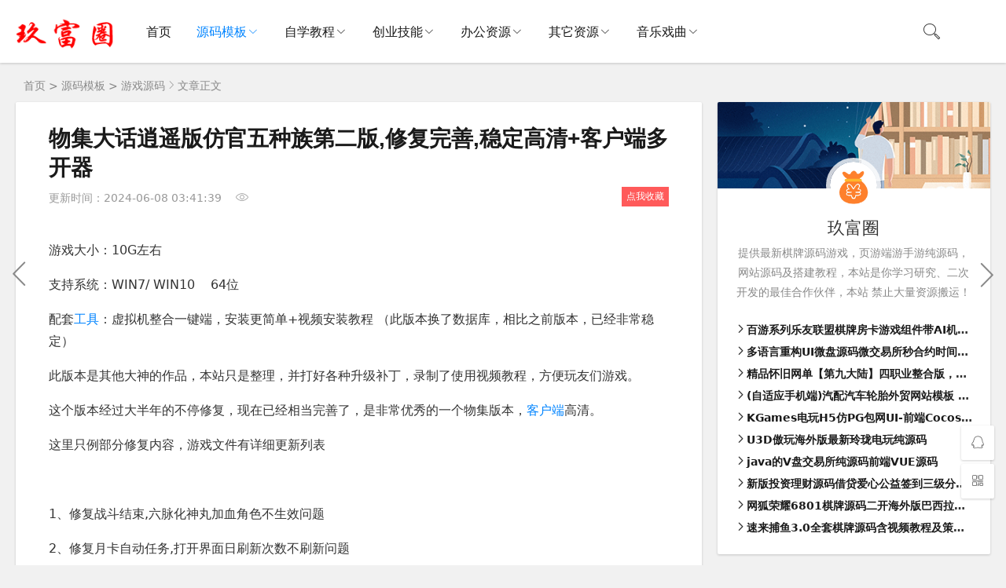

--- FILE ---
content_type: text/html
request_url: https://www.jiufuquan.com/ziyuan/youxi/65842.html
body_size: 9911
content:
<!DOCTYPE html>
<html lang="zh-CN">
<head>
<meta charset="UTF-8">
<meta name="viewport" content="width=device-width, initial-scale=1.0">
<meta name="robots" content="index, follow">
<title>物集大话逍遥版仿官五种族第二版,修复完善,稳定高清+客户端多开器-游戏源码|玖富圈</title>
<meta name="description" content="游戏大小：10G左右支持系统：WIN7/WIN1064位配套工具：虚拟机整合一键端，安装更简单+视频安装教程（此版本换了数据库，相比之前版本，已经非常物集大话逍遥版仿官五种族第二版,修复完善,稳定高清+客户端多开器" />
<meta property="og:type" content="website">
<meta property="og:site_name" content="玖富圈">
<meta property="og:title" content="物集大话逍遥版仿官五种族第二版,修复完善,稳定高清+客户端多开器" />
<meta property="og:description" content="游戏大小：10G左右支持系统：WIN7/WIN1064位配套工具：虚拟机整合一键端，安装更简单+视频安装教程（此版本换了数据库，相比之前版本，已经非常物集大话逍遥版仿官五种族第二版,修复完善,稳定高清+客户端多开器" />
<meta property="og:image" content="https://www.jiufuquan.com/d/file/ziyuan/youxi/1717789428125235.jpg" />
<meta property="og:url" content="https://www.jiufuquan.com/ziyuan/youxi/65842.html" />
<link rel="dns-prefetch" href="https://www.jiufuquan.com/" />
<link rel="canonical" href="https://www.jiufuquan.com/ziyuan/youxi/65842.html" />
<link rel="shortcut icon" href="https://www.jiufuquan.com/skin/ecms183/images/favicon.ico">
<link rel="preload" href="https://www.jiufuquan.com/skin/ecms183/css/style.css" as="style">
<link rel="preload" href="https://www.jiufuquan.com/skin/ecms183/js/jquery-2.2.4.min.js" as="script">
<link rel="preload" href="https://www.jiufuquan.com/e/data/js/ajax.js" as="script">
<link rel='stylesheet' href='https://www.jiufuquan.com/skin/ecms183/font-awesome/css/font-awesome.css' type='text/css' media='all' />
<link rel="stylesheet" href="https://www.jiufuquan.com/skin/ecms183/css/style.css" type="text/css">
<link rel="stylesheet" href="https://www.jiufuquan.com/skin/js/jquery.fancybox.min.css" type="text/css">
<script src="https://www.jiufuquan.com/skin/ecms183/js/jquery-2.2.4.min.js" type="text/javascript"></script>
<script type="text/javascript" src="https://www.jiufuquan.com/e/data/js/ajax.js"></script>
</head>
<body>
<header class="header sb">
  <div class="h-wrap container clearfix">
   <div class="logo-area fl"><a href="https://www.jiufuquan.com/" rel="bookmark" title="玖富圈"><img class="img" src="https://www.jiufuquan.com/skin/ecms183/images/logo.png" alt="玖富圈" title="玖富圈"/> </a></div>
    <div class="m-nav-btn"><i class="iconfont icon-category"></i></div>
    <nav class="responsive-nav">
      <div class="pc-nav m-nav fl" data-type="index"  data-infoid="index">
        <ul class="nav-ul">
        <li><a  class="" href="https://www.jiufuquan.com/">首页</a></li>
      <li><a class="active" href="https://www.jiufuquan.com/ziyuan/" rel="bookmark" target="_blank">源码模板</a><span class="toggle-btn"><i class="iconfont icon-down"></i></span><ul class="dropdown-nav nav-sb br sub-nav animated-fast fadeInUpMenu"><li><a href="https://www.jiufuquan.com/ziyuan/yuanma/" rel="bookmark"  target="_blank">网站源码</a></li><li><a href="https://www.jiufuquan.com/ziyuan/youxi/" rel="bookmark"  target="_blank">游戏源码</a></li><li><a href="https://www.jiufuquan.com/ziyuan/qipai/" rel="bookmark"  target="_blank">棋牌源码</a></li><li><a href="https://www.jiufuquan.com/ziyuan/VR/" rel="bookmark"  target="_blank">VR游戏</a></li><li><a href="https://www.jiufuquan.com/ziyuan/diguo/" rel="bookmark"  target="_blank">帝国CMS</a></li><li><a href="https://www.jiufuquan.com/ziyuan/Pbootcms/" rel="bookmark"  target="_blank">Pbootcms</a></li><li><a href="https://www.jiufuquan.com/ziyuan/eyou/" rel="bookmark"  target="_blank">易优模板</a></li><li><a href="https://www.jiufuquan.com/ziyuan/muban/" rel="bookmark"  target="_blank">其它模板</a></li></ul></li><li><a class="" href="https://www.jiufuquan.com/jishu/" rel="bookmark" target="_blank">自学教程</a><span class="toggle-btn"><i class="iconfont icon-down"></i></span><ul class="dropdown-nav nav-sb br sub-nav animated-fast fadeInUpMenu"><li><a href="https://www.jiufuquan.com/jishu/dajian/" rel="bookmark"  target="_blank">搭建教程</a></li><li><a href="https://www.jiufuquan.com/jishu/IT/" rel="bookmark"  target="_blank">IT类教程</a></li><li><a href="https://www.jiufuquan.com/jishu/shouhui/" rel="bookmark"  target="_blank">手绘课程</a></li><li><a href="https://www.jiufuquan.com/jishu/CG/" rel="bookmark"  target="_blank">CG教程</a></li><li><a href="https://www.jiufuquan.com/jishu/qita/" rel="bookmark"  target="_blank">其它教程</a></li></ul></li><li><a class="" href="https://www.jiufuquan.com/chuangye/" rel="bookmark" target="_blank">创业技能</a><span class="toggle-btn"><i class="iconfont icon-down"></i></span><ul class="dropdown-nav nav-sb br sub-nav animated-fast fadeInUpMenu"><li><a href="https://www.jiufuquan.com/chuangye/xiaochi/" rel="bookmark"  target="_blank">小吃技术</a></li><li><a href="https://www.jiufuquan.com/chuangye/weixiu/" rel="bookmark"  target="_blank">维修技术</a></li><li><a href="https://www.jiufuquan.com/chuangye/qita/" rel="bookmark"  target="_blank">其它技能</a></li></ul></li><li><a class="" href="https://www.jiufuquan.com/office/" rel="bookmark" target="_blank">办公资源</a><span class="toggle-btn"><i class="iconfont icon-down"></i></span><ul class="dropdown-nav nav-sb br sub-nav animated-fast fadeInUpMenu"><li><a href="https://www.jiufuquan.com/office/jiaocheng/" rel="bookmark"  target="_blank">办公教程</a></li><li><a href="https://www.jiufuquan.com/office/PPT/" rel="bookmark"  target="_blank">PPT模板</a></li><li><a href="https://www.jiufuquan.com/office/Word/" rel="bookmark"  target="_blank">Word模板</a></li><li><a href="https://www.jiufuquan.com/office/Excel/" rel="bookmark"  target="_blank">Excel模板</a></li><li><a href="https://www.jiufuquan.com/office/jianli/" rel="bookmark"  target="_blank">求职简历</a></li></ul></li><li><a class="" href="https://www.jiufuquan.com/qita/" rel="bookmark" target="_blank">其它资源</a><span class="toggle-btn"><i class="iconfont icon-down"></i></span><ul class="dropdown-nav nav-sb br sub-nav animated-fast fadeInUpMenu"><li><a href="https://www.jiufuquan.com/qita/ruanjian/" rel="bookmark"  target="_blank">绿色软件</a></li><li><a href="https://www.jiufuquan.com/qita/kaifa/" rel="bookmark"  target="_blank">开发工具</a></li></ul></li><li><a class="" href="https://www.jiufuquan.com/xiqu/" rel="bookmark" target="_blank">音乐戏曲</a><span class="toggle-btn"><i class="iconfont icon-down"></i></span><ul class="dropdown-nav nav-sb br sub-nav animated-fast fadeInUpMenu"><li><a href="https://www.jiufuquan.com/xiqu/heji/" rel="bookmark"  target="_blank">地方戏曲</a></li><li><a href="https://www.jiufuquan.com/xiqu/changci/" rel="bookmark"  target="_blank">唱词曲谱</a></li><li><a href="https://www.jiufuquan.com/xiqu/xiaopin/" rel="bookmark"  target="_blank">相声小品</a></li><li><a href="https://www.jiufuquan.com/xiqu/dj/" rel="bookmark"  target="_blank">车载音乐</a></li><li><a href="https://www.jiufuquan.com/xiqu/errenzhuan/" rel="bookmark"  target="_blank">二人转</a></li></ul></li>        </ul>
      </div>
    </nav>
<div class="login fr hidden-sm-md-lg"><script src="https://www.jiufuquan.com/e/member/login/loginjs.php"></script></div>
    <span id="search-button" class="search-button fr"><i class="iconfont icon-search"></i></span>
    <div id="search-area" class="container hidden br sb animated-fast fadeInUpMenu">
      <form onsubmit="return checkSearchForm()" method="post" name="searchform" id="searchform" class="searchform clearfix" action="https://www.jiufuquan.com/e/search/index.php" >
        <input class="s-input br fl" type="text" name="keyboard" placeholder="请输入关键词...">
        <button class="s-button fr br transition brightness" type="submit" id="searchsubmit">搜 索</button>
       <input type="hidden" value="title,smalltext" name="show">
        <input type="hidden" value="1" name="tempid">
        <input type="hidden" value="news" name="tbname">
        <input name="mid" value="1" type="hidden">
        <input name="dopost" value="search" type="hidden">
      </form>
    </div>
  </div>
</header>
<nav class="breadcrumb container"> <a href="https://www.jiufuquan.com/">首页</a>&nbsp;>&nbsp;<a href="https://www.jiufuquan.com/ziyuan/">源码模板</a>&nbsp;>&nbsp;<a href="https://www.jiufuquan.com/ziyuan/youxi/">游戏源码</a><i class="iconfont icon-right"></i>文章正文 </nav>
<div id="content" class="content container clearfix">
  <div id="mainbox" class="article-box fl mb">
    <article class="art-main sb br mb">
      <div class="art-head mb">
        <h1 class="art-title"><a rel="bookmark" href="https://www.jiufuquan.com/ziyuan/youxi/65842.html" target="_blank">物集大话逍遥版仿官五种族第二版,修复完善,稳定高清+客户端多开器</a></h1>
        <div class="head-info"> 
          <time class="time" datetime="2024-06-08T03:41:39+08:00" title="更新时间：2024-06-08 03:41:39"> <!--<i class="iconfont icon-time"></i>-->
           更新时间：2024-06-08 03:41:39</time> 
          <span class="view"><i class="iconfont icon-view"></i><script src=https://www.jiufuquan.com/e/public/ViewClick/?classid=65&id=65842&addclick=1></script></span> <!--<span class="comment"><i class="iconfont icon-comment"></i><script src=https://www.jiufuquan.com/e/public/ViewClick/?classid=65&id=65842&down=2></script></span>--> <span class="shoucang"><a href="javascript:void" id="addsc" class="bbuy" title="可以先收藏此文，方便下次阅读哦！">点我收藏</a></span></div>
        </div>
      <div class="art-content">
      <div class="pcd_ad" style="margin-bottom:10px"><script src=https://www.jiufuquan.com/d/js/xiao/ming13.js></script></div>
      <div class="mbd_ad" style="margin-bottom:10px"> </div>
        <div class="news_con">
<p style="white-space: normal;">游戏大小：10G左右</p><p style="white-space: normal;">支持系统：WIN7/ WIN10&nbsp; &nbsp; 64位&nbsp; &nbsp;</p><p style="white-space: normal;">配套<a href=https://www.jiufuquan.com/e/tags/?tagid=18052 target=_blank class=infotextkey>工具</a>：虚拟机整合一键端，安装更简单+视频安装教程 （此版本换了数据库，相比之前版本，已经非常稳定）</p><p style="white-space: normal;">此版本是其他大神的作品，本站只是整理，并打好各种升级补丁，录制了使用视频教程，方便玩友们游戏。</p><p style="white-space: normal;">这个版本经过大半年的不停修复，现在已经相当完善了，是非常优秀的一个物集版本，<a href=https://www.jiufuquan.com/e/tags/?tagid=21224 target=_blank class=infotextkey>客户端</a>高清。</p><p style="white-space: normal;">这里只例部分修复内容，游戏文件有详细更新列表</p><p style="white-space: normal;"><br/></p><p style="white-space: normal;">1、修复战斗结束,六脉化神丸加血角色不生效问题</p><p style="white-space: normal;">2、修复月卡自动任务,打开界面日刷新次数不刷新问题</p><p style="white-space: normal;">3、重新设计家园功能,家园必须每个玩家必须购买,购买个每个人的家园独立镜像空间,家园里面看不到其他玩家,除非是组队队长带进去的</p><p style="white-space: normal;">4、重新设计底层`npc加载`功能，玩家可以自己创建obj对象,并且可以设置 `npc` 是独有还是共享</p><p style="white-space: normal;">5、添加和官方一样的葫芦娃养成功能**(完成一半)**,从种葫芦藤到浇灌到收获,完善`葫芦娃`头像<a href=https://www.jiufuquan.com/e/tags/?tagid=19781 target=_blank class=infotextkey>素材</a>，完成葫芦娃救爷爷副本</p><p style="white-space: normal;">6、修改人物，召唤兽吃人参果直升等级从70级变成50级可参与捉小鬼任务</p><p style="white-space: normal;">7、修复 飞升角色 `南冠客` 在选择角色界面,头像缺失的问题,修复新角色介绍错误的问题</p><p style="white-space: normal;">8、修复 更改底层叠加规则逻辑造成的礼包无法打开的问题</p><p style="white-space: normal;">9、召唤兽葫芦娃功能完善,解救被困的爷爷活动开启，修复了任务设置错误之处及皮肤问题</p><p style="white-space: normal;">10、修改任务设置文件,开启九九八十一难任务,修复了金币副本挑战任务。修复了挑战天庭之乱任务。修复了救肥仔自动寻路问题</p><p style="white-space: normal;"><img src="https://www.jiufuquan.com/d/file/ziyuan/youxi/1717789428125235.jpg" title="1717789422419559.jpg" alt="1210b073d9d215a.jpg"/></p><p><br/></p></div>
        <div class="art-copyright br mb">
          <div><strong cclass="addr">首发时间：</strong><span style="color: red;">2024-06-08 03:43:53</span></div>
          <div><strong cclass="addr">本文地址：</strong> <a href="https://www.jiufuquan.com/ziyuan/youxi/65842.html" title="物集大话逍遥版仿官五种族第二版,修复完善,稳定高清+客户端多开器" target="_blank">https://www.jiufuquan.com/ziyuan/youxi/65842.html</a></div>
          <div><span class="copyright">版权声明：</span>本站转载仅出于为网民提供信息参考之用，如有侵权 请提供权属证明  通知本站删除侵权链接。</div>
<div>
    <span style="box-sizing: border-box; font-size: medium;"><bdo dir="ltr">本站只收集搬运资源、<span style="box-sizing: border-box; font-weight: 700; font-size: 16px;">我们不验证资源是否完整与可用</span>，需要会员自行研究搭建测试 。</bdo></span>
</div>
<div>
    <span style="box-sizing: border-box; font-size: medium;">
        <bdo dir="ltr">
           <strong>本资源仅供个人学习研究，不得用于商业或违反法律法规的场景。</strong>
        </bdo>
    </span>
</div>
</div>
      <div class="pcd_ad" style="margin-top:10px"><script src=https://www.jiufuquan.com/d/js/xiao/ming14.js></script></div>
      <div class="mbd_ad" style="margin-top:10px"></div>
                <div class="meihua_1">升级超级VIP会员 全站（99%）的资源免费下载，本站均为虚拟资源，购买下载后不退款！</div>
        <div class="meihua_2">
          <div class="meihua_2_1">
            <p>
                            <a class="short-btn download" href="https://www.jiufuquan.com/e/DownSys/DownSoft/?classid=65&id=65842&pathid=0" rel="external nofollow"  target="_blank" title="积分下载 需要(30点)">
              积分下载              </a>
                            <a class="short-btn download" href="https://www.jiufuquan.com/e/DownSys/DownSoft/?classid=65&id=65842&pathid=1" rel="external nofollow"  target="_blank" title="VIP免费 需要(0点)">
              VIP免费              </a>
                          </p>
          </div>
         </div>
        <p style="text-align: center;">
    <img src="/d/file/p/gzh.gif" width="100%" height="70" title="微信公众号.jpg" alt="微信公众号"/>
</p>        <div class="pagebar">
          <div class="nav-links">  </div>
        </div>
        <p class="tag-wrap mt mb"> <i class="iconfont icon-tag"></i>标签：
          <span class='padding'><a  class='tags br' href='https://www.jiufuquan.com/e/tags/?tagid=18329' target='_blank'>多开</a></span> <span class='padding'><a  class='tags br' href='https://www.jiufuquan.com/e/tags/?tagid=24460' target='_blank'>种族</a></span> <span class='padding'><a  class='tags br' href='https://www.jiufuquan.com/e/tags/?tagid=19175' target='_blank'>高清</a></span>         </p>

       
    </article>
    <div class="prev-next sb br mb clearfix">
      <p class="post-prev fl ellipsis"> <span class="prev">上一篇</span><strong><a href='https://www.jiufuquan.com/ziyuan/youxi/65834.html'>大话画里乾坤版+VM单机一键端+Linux学习手工端</a></strong> </p>
      <p class="post-next fr ellipsis"> <span class="next">下一篇</span><strong><a href='https://www.jiufuquan.com/ziyuan/youxi/65843.html'>页游精选之【龙城传奇】玩法丰富，画质高清，可局域网可外网，带视频教程</a></strong> </p>
    </div>
    <div class="quick-prev-next">  <a class="prev iconfont icon-left" href="https://www.jiufuquan.com/ziyuan/youxi/65834.html" rel="nofollow" title="上一篇"></a>              <a class="next iconfont icon-right" href="https://www.jiufuquan.com/ziyuan/youxi/65843.html" rel="nofollow" title="下一篇"></a>           </div>
    <!--相关文章选择同关键词的文章-->
    <div class="related-art sb br mb">
      <p class="c-title"><span class="name">相关文章</span></p>
      <ul class="ul clearfix">
        <li class="related-item mt fl"> <a href="https://www.jiufuquan.com/ziyuan/youxi/69241.html" rel="bookmark" target="_blank" title="【奇迹世界2幻影城】带商城,任务均已修复基本无BUG，支持本地多开,可外网+视频教程"> <img class="img br img-cover" src="https://www.jiufuquan.com/d/file/ziyuan/youxi/17556530491242.jpg" target="_blank" alt="【奇迹世界2幻影城】带商城,任务均已修复基本无BUG，支持本地多开,可外网+视频教程">
          <p class="titile">【奇迹世界2幻影城】带商城,任务均已修复基本无BUG，支持本地多开,可外网+视频教程</p>
          </a> </li><li class="related-item mt fl"> <a href="https://www.jiufuquan.com/ziyuan/youxi/69077.html" rel="bookmark" target="_blank" title="梦幻怀旧仿官,追忆江南全和全套源码+多开器，配安装及GM使用教程+局域外网架设视频"> <img class="img br img-cover" src="https://www.jiufuquan.com/d/file/ziyuan/youxi/17500465626074.jpg" target="_blank" alt="梦幻怀旧仿官,追忆江南全和全套源码+多开器，配安装及GM使用教程+局域外网架设视频">
          <p class="titile">梦幻怀旧仿官,追忆江南全和全套源码+多开器，配安装及GM使用教程+局域外网架设视频</p>
          </a> </li><li class="related-item mt fl"> <a href="https://www.jiufuquan.com/ziyuan/youxi/69025.html" rel="bookmark" target="_blank" title="幻神引擎【决战第十一季无限制端】单机版,超级稳定不掉线支持多开+GM命令+视频教程"> <img class="img br img-cover" src="https://www.jiufuquan.com/d/file/ziyuan/youxi/17482431381295.jpg" target="_blank" alt="幻神引擎【决战第十一季无限制端】单机版,超级稳定不掉线支持多开+GM命令+视频教程">
          <p class="titile">幻神引擎【决战第十一季无限制端】单机版,超级稳定不掉线支持多开+GM命令+视频教程</p>
          </a> </li><li class="related-item mt fl"> <a href="https://www.jiufuquan.com/ziyuan/youxi/68908.html" rel="bookmark" target="_blank" title="宝端【新石器时代3.0豪华版】高清怀旧单机版,超多骑宠+内置快捷功能+GM全物品宠物ID"> <img class="img br img-cover" src="https://www.jiufuquan.com/d/file/ziyuan/youxi/17464436811057.jpg" target="_blank" alt="宝端【新石器时代3.0豪华版】高清怀旧单机版,超多骑宠+内置快捷功能+GM全物品宠物ID">
          <p class="titile">宝端【新石器时代3.0豪华版】高清怀旧单机版,超多骑宠+内置快捷功能+GM全物品宠物ID</p>
          </a> </li><li class="related-item mt fl"> <a href="https://www.jiufuquan.com/ziyuan/youxi/68685.html" rel="bookmark" target="_blank" title="GGE2大话复古3-4族高清修复版,可助战+伙伴+安卓PC双端互通+内置GM+全套源码+外网架设教程"> <img class="img br img-cover" src="https://www.jiufuquan.com/d/file/ziyuan/youxi/1744258051435868.jpg" target="_blank" alt="GGE2大话复古3-4族高清修复版,可助战+伙伴+安卓PC双端互通+内置GM+全套源码+外网架设教程">
          <p class="titile">GGE2大话复古3-4族高清修复版,可助战+伙伴+安卓PC双端互通+内置GM+全套源码+外网架设教程</p>
          </a> </li><li class="related-item mt fl"> <a href="https://www.jiufuquan.com/ziyuan/youxi/68627.html" rel="bookmark" target="_blank" title="《手游LOGO》1000多张仙侠手游Logo和Icon高清图标"> <img class="img br img-cover" src="https://www.jiufuquan.com/d/file/ziyuan/youxi/1744105102160637.jpg" target="_blank" alt="《手游LOGO》1000多张仙侠手游Logo和Icon高清图标">
          <p class="titile">《手游LOGO》1000多张仙侠手游Logo和Icon高清图标</p>
          </a> </li><li class="related-item mt fl"> <a href="https://www.jiufuquan.com/ziyuan/youxi/68242.html" rel="bookmark" target="_blank" title="经典怀旧【最游记】,高清端+任务活动完善+商城+安装及GM修改教程"> <img class="img br img-cover" src="https://www.jiufuquan.com/d/file/ziyuan/youxi/1734231253112188.jpg" target="_blank" alt="经典怀旧【最游记】,高清端+任务活动完善+商城+安装及GM修改教程">
          <p class="titile">经典怀旧【最游记】,高清端+任务活动完善+商城+安装及GM修改教程</p>
          </a> </li><li class="related-item mt fl"> <a href="https://www.jiufuquan.com/ziyuan/youxi/68239.html" rel="bookmark" target="_blank" title="2024最新逍遥巅峰假人英雄版，几乎完美无BUG,高清内置GM管理面板+假人管理，可单可外网"> <img class="img br img-cover" src="https://www.jiufuquan.com/d/file/ziyuan/youxi/1734230500680203.jpg" target="_blank" alt="2024最新逍遥巅峰假人英雄版，几乎完美无BUG,高清内置GM管理面板+假人管理，可单可外网">
          <p class="titile">2024最新逍遥巅峰假人英雄版，几乎完美无BUG,高清内置GM管理面板+假人管理，可单可外网</p>
          </a> </li><li class="related-item mt fl"> <a href="https://www.jiufuquan.com/ziyuan/youxi/68214.html" rel="bookmark" target="_blank" title="物集版快乐西游,五种族带机器人及全套源码+GM管理后台+视频教程"> <img class="img br img-cover" src="https://www.jiufuquan.com/d/file/ziyuan/youxi/1732929256818894.jpg" target="_blank" alt="物集版快乐西游,五种族带机器人及全套源码+GM管理后台+视频教程">
          <p class="titile">物集版快乐西游,五种族带机器人及全套源码+GM管理后台+视频教程</p>
          </a> </li><li class="related-item mt fl"> <a href="https://www.jiufuquan.com/ziyuan/youxi/67978.html" rel="bookmark" target="_blank" title="传奇三职业微变高清版，佣兵招募助战，群服自改-完美无措-全明文无加密"> <img class="img br img-cover" src="https://www.jiufuquan.com/d/file/ziyuan/youxi/1725324075111250.jpg" target="_blank" alt="传奇三职业微变高清版，佣兵招募助战，群服自改-完美无措-全明文无加密">
          <p class="titile">传奇三职业微变高清版，佣兵招募助战，群服自改-完美无措-全明文无加密</p>
          </a> </li><li class="related-item mt fl"> <a href="https://www.jiufuquan.com/ziyuan/yuanma/67945.html" rel="bookmark" target="_blank" title="恋爱话术小程序喵喵恋爱V3.5 无限多开版"> <img class="img br img-cover" src="https://www.jiufuquan.com/d/file/ziyuan/yuanma/1724785049144844.png" target="_blank" alt="恋爱话术小程序喵喵恋爱V3.5 无限多开版">
          <p class="titile">恋爱话术小程序喵喵恋爱V3.5 无限多开版</p>
          </a> </li><li class="related-item mt fl"> <a href="https://www.jiufuquan.com/ziyuan/youxi/67796.html" rel="bookmark" target="_blank" title="MT3换皮MH【梦想西游手游高清蓝光版】最新整理Linux超变手工服务端+安卓苹果双端"> <img class="img br img-cover" src="https://www.jiufuquan.com/d/file/ziyuan/youxi/1722950997273165.jpg" target="_blank" alt="MT3换皮MH【梦想西游手游高清蓝光版】最新整理Linux超变手工服务端+安卓苹果双端">
          <p class="titile">MT3换皮MH【梦想西游手游高清蓝光版】最新整理Linux超变手工服务端+安卓苹果双端</p>
          </a> </li>      </ul>
    </div>
<!--
-->
  </div>
  <aside id="sidebar" class="hidden-sm-md-lg fr">
    <div class="theiaStickySidebar"> <!--此模板判断内容和首页栏目不同，分开显示！-->
<section id="widget_aside_author" class="widget widget_aside_author sb br mb">
        <div class="title br" style="background:url('https://www.jiufuquan.com/skin/ecms183/images/author_bg.png') no-repeat;"> <a class="avatar" href="https://www.jiufuquan.com/" target="_blank"><img class="img" src="https://www.jiufuquan.com/skin/ecms183/images/avatar.jpg" alt="玖富圈"/>
          </a>
          <div class="info">
            <p class="name">玖富圈</p>
            <p class="intro">提供最新棋牌源码游戏，页游端游手游纯源码，网站源码及搭建教程，本站是你学习研究、二次开发的最佳合作伙伴，本站 禁止大量资源搬运！</p>
          </div>
        </div>
        <ul class="ul mt">
          <li class="li ellipsis"><i class="iconfont icon-right"></i><a href="https://www.jiufuquan.com/ziyuan/qipai/69853.html" rel="bookmark" target="_blank">百游系列乐友联盟棋牌房卡游戏组件带AI机器人</a></li>
          <li class="li ellipsis"><i class="iconfont icon-right"></i><a href="https://www.jiufuquan.com/ziyuan/yuanma/69852.html" rel="bookmark" target="_blank">多语言重构UI微盘源码微交易所秒合约时间盘带文本搭建教程</a></li>
          <li class="li ellipsis"><i class="iconfont icon-right"></i><a href="https://www.jiufuquan.com/ziyuan/youxi/69851.html" rel="bookmark" target="_blank">精品怀旧网单【第九大陆】四职业整合版，完整任务物品代码+GM配套工具</a></li>
          <li class="li ellipsis"><i class="iconfont icon-right"></i><a href="https://www.jiufuquan.com/ziyuan/Pbootcms/69850.html" rel="bookmark" target="_blank">(自适应手机端)汽配汽车轮胎外贸网站模板 带自动翻译功能</a></li>
          <li class="li ellipsis"><i class="iconfont icon-right"></i><a href="https://www.jiufuquan.com/ziyuan/qipai/69336.html" rel="bookmark" target="_blank">KGames电玩H5仿PG包网UI-前端CocosCreator源码-带视频搭建教程</a></li>
          <li class="li ellipsis"><i class="iconfont icon-right"></i><a href="https://www.jiufuquan.com/ziyuan/qipai/68329.html" rel="bookmark" target="_blank">U3D傲玩海外版最新玲珑电玩纯源码</a></li>
          <li class="li ellipsis"><i class="iconfont icon-right"></i><a href="https://www.jiufuquan.com/ziyuan/yuanma/68493.html" rel="bookmark" target="_blank">java的V盘交易所纯源码前端VUE源码</a></li>
          <li class="li ellipsis"><i class="iconfont icon-right"></i><a href="https://www.jiufuquan.com/ziyuan/yuanma/69091.html" rel="bookmark" target="_blank">新版投资理财源码借贷爱心公益签到三级分销-前端Vue 3 + uni-app纯源码</a></li>
          <li class="li ellipsis"><i class="iconfont icon-right"></i><a href="https://www.jiufuquan.com/ziyuan/qipai/69849.html" rel="bookmark" target="_blank">网狐荣耀6801棋牌源码二开海外版巴西拉霸源代码</a></li>
          <li class="li ellipsis"><i class="iconfont icon-right"></i><a href="https://www.jiufuquan.com/ziyuan/qipai/69848.html" rel="bookmark" target="_blank">速来捕鱼3.0全套棋牌源码含视频教程及策划文档</a></li>
        </ul>
      </section>
      <section  class="widget sb br mb"> 
        <script src=https://www.jiufuquan.com/d/js/xiao/ming10.js></script> 
      </section>
      <section id="aside_hot_comment" class="widget widget_aside_hot_comment sb br mb">
        <p class="c-title mb"><span class="name">栏目热点</span></p>
        <ul class="widget-content aside_hot_comment">
                    <li class="list clearfix"><a href="https://www.jiufuquan.com/ziyuan/youxi/68199.html" rel="bookmark" target="_blank" title="手游【向僵尸开炮】单机版+可局域网外网+GM后台，带视频教程"><span class="img-wrap"><img src="https://www.jiufuquan.com/d/file/ziyuan/youxi/1732166573558767.jpg" target="_blank" alt="手游【向僵尸开炮】单机版+可局域网外网+GM后台，带视频教程" class="img-cover br random-img"></span>
            <div class="new-text">
              <p class="title">
                手游【向僵尸开炮】单机版+可局域网外网+GM后台，带视频教程              </p>
              <div class="info"><span class="time"><i class="iconfont icon-time"></i>
                2024-11-21                </span><!--<span class="view"><i class="iconfont icon-view"></i>
                5165                </span>--></div>
            </div>
            </a></li>
                    <li class="list clearfix"><a href="https://www.jiufuquan.com/ziyuan/youxi/45288.html" rel="bookmark" target="_blank" title="WIN10武林外传401怀旧端单机版+安装教程+GM工具"><span class="img-wrap"><img src="https://www.jiufuquan.com/d/file/ziyuan/youxi/1610975159224023.jpg" target="_blank" alt="WIN10武林外传401怀旧端单机版+安装教程+GM工具" class="img-cover br random-img"></span>
            <div class="new-text">
              <p class="title">
                WIN10武林外传401怀旧端单机版+安装教程+GM工具              </p>
              <div class="info"><span class="time"><i class="iconfont icon-time"></i>
                2023-07-10                </span><!--<span class="view"><i class="iconfont icon-view"></i>
                1364                </span>--></div>
            </div>
            </a></li>
                    <li class="list clearfix"><a href="https://www.jiufuquan.com/ziyuan/youxi/62433.html" rel="bookmark" target="_blank" title="慕羽精修河马开服端GGE大话西游，全套源码+服务器架设教程+GM工具源码"><span class="img-wrap"><img src="https://www.jiufuquan.com/d/file/ziyuan/youxi/jiufuquan.com_1689793558138360.jpg" target="_blank" alt="慕羽精修河马开服端GGE大话西游，全套源码+服务器架设教程+GM工具源码" class="img-cover br random-img"></span>
            <div class="new-text">
              <p class="title">
                慕羽精修河马开服端GGE大话西游，全套源码+服务器架设教程+GM工具源码              </p>
              <div class="info"><span class="time"><i class="iconfont icon-time"></i>
                2023-07-20                </span><!--<span class="view"><i class="iconfont icon-view"></i>
                999                </span>--></div>
            </div>
            </a></li>
                    <li class="list clearfix"><a href="https://www.jiufuquan.com/ziyuan/youxi/55975.html" rel="bookmark" target="_blank" title="千年3单机一键服务端+客户端+GM命令+架设教程+GM设置"><span class="img-wrap"><img src="https://www.jiufuquan.com/d/file/ziyuan/youxi/www.jiufuquan.com_1638613578180991.jpg" target="_blank" alt="千年3单机一键服务端+客户端+GM命令+架设教程+GM设置" class="img-cover br random-img"></span>
            <div class="new-text">
              <p class="title">
                千年3单机一键服务端+客户端+GM命令+架设教程+GM设置              </p>
              <div class="info"><span class="time"><i class="iconfont icon-time"></i>
                2021-12-04                </span><!--<span class="view"><i class="iconfont icon-view"></i>
                886                </span>--></div>
            </div>
            </a></li>
                    <li class="list clearfix"><a href="https://www.jiufuquan.com/ziyuan/youxi/61971.html" rel="bookmark" target="_blank" title="【剑灵可乐版 6.0】太古神器+全新设计图玩法+商城重做+新NPC"><span class="img-wrap"><img src="https://www.jiufuquan.com/d/file/ziyuan/youxi/jiufuquan.com_1685150048110324.jpg" target="_blank" alt="【剑灵可乐版 6.0】太古神器+全新设计图玩法+商城重做+新NPC" class="img-cover br random-img"></span>
            <div class="new-text">
              <p class="title">
                【剑灵可乐版 6.0】太古神器+全新设计图玩法+商城重做+新NPC              </p>
              <div class="info"><span class="time"><i class="iconfont icon-time"></i>
                2023-05-27                </span><!--<span class="view"><i class="iconfont icon-view"></i>
                853                </span>--></div>
            </div>
            </a></li>
                    <li class="list clearfix"><a href="https://www.jiufuquan.com/ziyuan/youxi/69183.html" rel="bookmark" target="_blank" title="向僵尸开炮手游单机版259关稀有完整一键端GM后台完美版"><span class="img-wrap"><img src="https://www.jiufuquan.com/d/file/ziyuan/youxi/17541552125100.jpg" target="_blank" alt="向僵尸开炮手游单机版259关稀有完整一键端GM后台完美版" class="img-cover br random-img"></span>
            <div class="new-text">
              <p class="title">
                向僵尸开炮手游单机版259关稀有完整一键端GM后台完美版              </p>
              <div class="info"><span class="time"><i class="iconfont icon-time"></i>
                2025-08-03                </span><!--<span class="view"><i class="iconfont icon-view"></i>
                825                </span>--></div>
            </div>
            </a></li>
                    <li class="list clearfix"><a href="https://www.jiufuquan.com/ziyuan/youxi/54584.html" rel="bookmark" target="_blank" title="天堂1单机版 稀有端 一键安装 带傻瓜工具 功能NPC 支持GM命令"><span class="img-wrap"><img src="https://www.jiufuquan.com/d/file/ziyuan/youxi/1632379744958877.jpg" target="_blank" alt="天堂1单机版 稀有端 一键安装 带傻瓜工具 功能NPC 支持GM命令" class="img-cover br random-img"></span>
            <div class="new-text">
              <p class="title">
                天堂1单机版 稀有端 一键安装 带傻瓜工具 功能NPC 支持GM命令              </p>
              <div class="info"><span class="time"><i class="iconfont icon-time"></i>
                2021-09-23                </span><!--<span class="view"><i class="iconfont icon-view"></i>
                814                </span>--></div>
            </div>
            </a></li>
                    <li class="list clearfix"><a href="https://www.jiufuquan.com/ziyuan/youxi/54643.html" rel="bookmark" target="_blank" title="剑灵单机版第九版一键端 3D剣靈BNS单机三系版捏脸包赠送MOD"><span class="img-wrap"><img src="https://www.jiufuquan.com/d/file/ziyuan/youxi/1632631517283149.jpg" target="_blank" alt="剑灵单机版第九版一键端 3D剣靈BNS单机三系版捏脸包赠送MOD" class="img-cover br random-img"></span>
            <div class="new-text">
              <p class="title">
                剑灵单机版第九版一键端 3D剣靈BNS单机三系版捏脸包赠送MOD              </p>
              <div class="info"><span class="time"><i class="iconfont icon-time"></i>
                2021-09-26                </span><!--<span class="view"><i class="iconfont icon-view"></i>
                799                </span>--></div>
            </div>
            </a></li>
                  </ul>
      </section>
      <section  class="widget sb br mb"> 
        <script src=https://www.jiufuquan.com/d/js/xiao/ming11.js></script> 
      </section>
      <section id="aside_hot" class="widget widget_aside_hot sb br mb">
        <p class="c-title mb"><span class="name">全站热点</span></p>
        <ul class="widget-content aside_hot">
                    <li class="clearfix"><span class="list list-1">
            1            .</span><a href="https://www.jiufuquan.com/ziyuan/qipai/62395.html" rel="bookmark" target="_blank" title="cocos水鱼拱猪带酒馆任务H5微信游戏源码">
            cocos水鱼拱猪带酒馆任务H5微信游戏源码            </a></li>
                    <li class="clearfix"><span class="list list-1">
            2            .</span><a href="https://www.jiufuquan.com/ziyuan/qipai/454.html" rel="bookmark" target="_blank" title="微信H5房卡牛牛源码+架设教程说明">
            微信H5房卡牛牛源码+架设教程说明            </a></li>
                    <li class="clearfix"><span class="list list-1">
            3            .</span><a href="https://www.jiufuquan.com/ziyuan/qipai/33607.html" rel="bookmark" target="_blank" title="【微星解决】独家更新全网微星L接异常，L接不上等问题解决。">
            【微星解决】独家更新全网微星L接异常，L接不上等问题解决。            </a></li>
                    <li class="clearfix"><span class="list list-1">
            4            .</span><a href="https://www.jiufuquan.com/ziyuan/qipai/4503.html" rel="bookmark" target="_blank" title="网狐海外微星游戏组件 完美运营版">
            网狐海外微星游戏组件 完美运营版            </a></li>
                    <li class="clearfix"><span class="list list-1">
            5            .</span><a href="https://www.jiufuquan.com/ziyuan/qipai/773.html" rel="bookmark" target="_blank" title="青龙_白虎_朱雀_麒麟_玄武_h5神兽房卡集合版本">
            青龙_白虎_朱雀_麒麟_玄武_h5神兽房卡集合版本            </a></li>
                    <li class="clearfix"><span class="list list-1">
            6            .</span><a href="https://www.jiufuquan.com/ziyuan/qipai/439.html" rel="bookmark" target="_blank" title="最新老夫子娱乐游戏组件+阿里云修复版镜像+双端APP+搭建教程">
            最新老夫子娱乐游戏组件+阿里云修复版镜像+双端APP+搭建教程            </a></li>
                    <li class="clearfix"><span class="list list-1">
            7            .</span><a href="https://www.jiufuquan.com/ziyuan/qipai/458.html" rel="bookmark" target="_blank" title="牛牛俱乐部大黄牛俱乐部，带手端，带前后控制源码">
            牛牛俱乐部大黄牛俱乐部，带手端，带前后控制源码            </a></li>
                    <li class="clearfix"><span class="list list-1">
            8            .</span><a href="https://www.jiufuquan.com/ziyuan/qipai/35287.html" rel="bookmark" target="_blank" title="新版H5红包雨拆红包抖音红包源码">
            新版H5红包雨拆红包抖音红包源码            </a></li>
                    <li class="clearfix"><span class="list list-1">
            9            .</span><a href="https://www.jiufuquan.com/ziyuan/youxi/68199.html" rel="bookmark" target="_blank" title="手游【向僵尸开炮】单机版+可局域网外网+GM后台，带视频教程">
            手游【向僵尸开炮】单机版+可局域网外网+GM后台，带视频教程            </a></li>
                    <li class="clearfix"><span class="list list-1">
            10            .</span><a href="https://www.jiufuquan.com/ziyuan/qipai/63181.html" rel="bookmark" target="_blank" title="Cocos情怀源码多套UI全国700子游戏源码多套合集版">
            Cocos情怀源码多套UI全国700子游戏源码多套合集版            </a></li>
                  </ul>
      </section>
      <section  class="widget sb br mb"> 
        <script src=https://www.jiufuquan.com/d/js/xiao/ming12.js></script> 
      </section>
    </div>
  </aside>
</div>
<footer class="footer">
  <div class="main container">
    <div class="f-about fl">
      <p class="title pb1">关于本站</p>
      <div class="intro">玖富圈资源网，提供精品网站源码，棋牌源码，H5游戏源码，房卡电玩源码，棋牌加解密工具，单机一键端游戏源码，端游 页游 手游源码，QP源码搭建教程，小吃技术，维修技术， 织梦模板 易优模板 Pbootcms模板 帝国CMS网站模板，IT技术视频，PPT课件，Word模板，Excel表格模板，CG教程，绿色软件插件等综合资源分享！</div>
      <small><span> © <script>document.write( new Date().getFullYear() );</script> <a href="https://www.jiufuquan.com" target="_blank">玖富圈资源网</a></span><span class="icp"><a target="_blank" rel="nofollow" href="https://beian.miit.gov.cn/">黑ICP备18000771号-2</a></span> |  | <span><a href="https://www.jiufuquan.com/jianjie/" target="_blank">免责声明</a></span></small> </div>
    <div class="f-contact fl">
      <p class="title pb1">联系我们</p>
      <div>
        <p>合作或咨询可通过如下方式：</p>
        <p><i class="iconfont icon-qq-fill"></i>QQ：<a href="tencent://AddContact/?fromId=50&fromSubId=1&subcmd=all&uin=2406785858" target="_blank" rel="nofollow">2406785858</a></p>
        <p><i class="iconfont icon-wechat-fill"></i>微信：yuanmadidi</p>
      </div>
    </div>
    <div class="f-qr fr">
      <p class="title pb1">关注我们</p>
      <div><img class="img br" alt="玖富圈二维码" src="https://www.jiufuquan.com/skin/ecms183/images/weixin.png"/></div>
    </div>
    <div class="clear"></div>
  </div>
  <!--侧边客服代码-->
  <div id="toolbar" class="toolbar "> <a class="hidden-sm-md-lg btn qq sb br" href="tencent://AddContact/?fromId=50&fromSubId=1&subcmd=all&uin=2406785858" target="_blank" rel="nofollow"> <i class="iconfont icon-qq"></i> <span class="qqnum sb br"></span> </a>
    <div id="qr" class="hidden-sm-md-lg btn sb br"> <i class="iconfont icon-qr"></i> <img id="qr-img" class="br sb" src="https://www.jiufuquan.com/skin/ecms183/images/weixin.png" alt="二维码"> </div>
    <div id="totop" class="btn hidden sb br"> <i class="iconfont icon-top"></i> </div>
  </div>
</footer>
<script src="https://www.jiufuquan.com/d/js/xiao/ming25.js" type="text/javascript"></script> 
<!--黑色透明遮罩-->
<div id="mask-hidden" class="mask-hidden transition"></div>
<script src="https://www.jiufuquan.com/skin/ecms183/js/common.js" type="text/javascript"></script> 
<script>
$("#addsc").click(function () {
        var $this = $(this);
        $.ajax({
            type: 'GET',
            url: "/e/extend/shelf/",
            data: {enews: "AddFava", id:65842, classid:65},
            error: function () {
                console.log("请求出错")
            },
            dataType: 'json',
            success: function (json) {
                if (json.code == 200) {
                    $this.addClass("btn-read");
                    alert('添加收藏成功')
                } else if (json.code == 666) {
					//alert('请先登录账号')
                    window.location = "/e/member/login/?from="+window.location.href;
					//ajaxlogin();
                } else {
                    alert(json.message)
                }
            }
        });
    });
</script>
<script src="https://www.jiufuquan.com/skin/js/jquery.fancybox.min.js" type="text/javascript"></script>
<script>
$(function () {
	$('.news_con').find('img').each(
		function () {
		var _this = $(this);
		var _src = _this.attr("src");
		var _title = _this.attr("title");
		_this.wrap('<a data-fancybox="images" href="' + _src + '" ></a>');
    	}
    );
})
</script>

<script src="https://www.jiufuquan.com/skin/js/tuisong.js" type="text/javascript"></script>
</body>
</html>

--- FILE ---
content_type: application/javascript
request_url: https://www.jiufuquan.com/d/js/xiao/ming11.js
body_size: 183
content:
document.write("<a href='https://www.jiufuquan.com/e/public/ClickAd?adid=11' target=_blank><img src='https://www.jiufuquan.com/d/file/p/4841e83c4b50cb97b16b6f56fd0240b0.jpg' border=0 width='310' height='250' alt=''></a>");

--- FILE ---
content_type: application/javascript
request_url: https://www.jiufuquan.com/d/js/xiao/ming12.js
body_size: 184
content:
document.write("<a href='https://www.jiufuquan.com/e/public/ClickAd?adid=12' target=_blank><img src='https://www.jiufuquan.com/d/file/p/e13378a0c0058f0dccee0337d852f938.jpg' border=0 width='310' height='250' alt=''></a>");